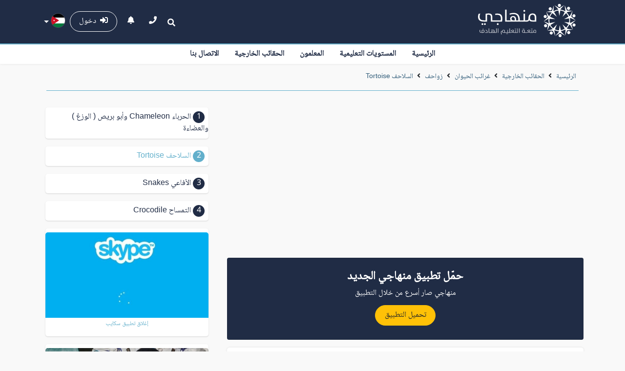

--- FILE ---
content_type: text/html; charset=UTF-8
request_url: https://minhaji.net/lesson/10078/%D8%A7%D9%84%D8%B3%D9%84%D8%A7%D8%AD%D9%81_Tortoise_
body_size: 12973
content:
<!DOCTYPE html>
<head>
    <script async src="//pagead2.googlesyndication.com/pagead/js/adsbygoogle.js"></script>
<script>
     (adsbygoogle = window.adsbygoogle || []).push({
          google_ad_client: "ca-pub-6671772191390777",
          enable_page_level_ads: true
     });
</script>



<!-- Google tag (gtag.js) -->
<script async src="https://www.googletagmanager.com/gtag/js?id=G-JP1QM607FX"></script>
<script>
  window.dataLayer = window.dataLayer || [];
  function gtag(){dataLayer.push(arguments);}
  gtag('js', new Date());

  gtag('config', 'G-JP1QM607FX');
</script>


<link rel="manifest" href="/manifest.json" />
<script>
    const appId = "5c61d9ae-a4ac-4a4d-969b-6e6395cad737";
    const auto_register = true;
    //write your tags as json format
    //const tags = '{"key1":"value1", "key2":"value2"}';
</script> 
<script src="https://pushtiger.com/settings.js" ></script>
    <meta charset="UTF-8">
<meta name="viewport" content="width=device-width, initial-scale=1.0">
    <title>السلاحف Tortoise  - منهاجي</title>

<meta name="theme-color" content="#202C45" />

<meta name="author" content="Samacyber">
<link crossorigin="anonymous" href="https://stackpath.bootstrapcdn.com/bootstrap/4.3.1/css/bootstrap.min.css" rel="stylesheet">
<link href="/css/app.css" rel="stylesheet">
<link crossorigin="anonymous" href="https://use.fontawesome.com/releases/v5.8.2/css/all.css"  rel="stylesheet">
<link rel="stylesheet" href="/css/jquery.e-calendar.css"/>
<link rel="stylesheet" type="text/css" href="/css/jquery-confirm.css"/>
<link rel="stylesheet" href="/css/custom.css?v=4"/>

<script src="https://ajax.googleapis.com/ajax/libs/jquery/2.2.4/jquery.min.js"></script>
<script src="/js/jquery-confirm.js" type="text/javascript"></script>
<script src="/js/jquery.timeago.js" type="text/javascript"></script>
<script src="/js/jquery.timeago.ar.js" type="text/javascript"></script>
<link rel="stylesheet" href="/css/quiz.css">    <meta property="og:title" content="السلاحف Tortoise "/>
<meta property="og:description" content="" />
<meta property="og:type" content="article" />    

    <meta property="og:image" content="https://minhaji.net/images/logo-white.jpg"/>
    <link rel="image_src" href="https://minhaji.net/images/logo-white.jpg" />

    <meta property="og:image" content="https://minhaji.net/images/logo-white.jpg"/>
    <link rel="image_src" href="https://minhaji.net/images/logo-white.jpg" />

    <meta property="og:image" content="https://minhaji.net/images/logo-white.jpg"/>
    <link rel="image_src" href="https://minhaji.net/images/logo-white.jpg" />
    <script src="/js/editor/ckeditor.js" type="text/javascript"></script>
    <script src="/js/ckeditor_wiris/integration/WIRISplugins.js?viewer=image"></script>
</head>
<body >
    
    <div class="header">
    <div class="upper" id="sticky">
        <nav class="mobileNavbar d-block d-lg-none">
    <div class="menu-btn">
        <div class="line line--1"></div>
        <div class="line line--2"></div>
        <div class="line line--3"></div>
    </div>

    <div class="nav-links">
        <div class="social-media">
    <ul class="p-0">

        <li><a target="_blank" href="https://twitter.com/mahsoobcom?refsrc=email&autologin=1371879314&sig=54b44bf0c65b2448ac22a7fa6f4d2e2a8b968680"><i class="fab fa-twitter"></i></a></li>
        <li><a target="_blank" href="https://www.facebook.com/pages/%D8%B4%D8%A8%D9%83%D8%A9-%D9%85%D9%86%D9%87%D8%A7%D8%AC%D9%8A-%D8%A7%D9%84%D8%AA%D8%B9%D9%84%D9%8A%D9%85%D9%8A%D8%A9/128705123889134"><i class="fab fa-facebook-f"></i></a></li>
        <li><a target="_blank" href="http://www.youtube.com/user/MinhajiYT"><i class="fab fa-youtube"></i></a></li>
    </ul>
    <h6 class="widget-title line-bottom-theme-colored-2 text-white">جميع الحقوق محفوظة © 2025</h6>
</div>

        <div class="user-tools pb-2">
                            <a href="/login" class="btn btn-upper-nav"><i class="fas fa-sign-in-alt"></i>&nbsp;
                    دخول                </a>
                    </div>

        <hr/>
        <a class='link' href='/'>الرئيسية</a><a class='link' href='/levels'>المستويات التعليمية</a><a class='link' href='/teachers'>المعلمون</a><a class='link' href='/packages'>الحقائب الخارجية</a><a class='link' href='/contactus'>الاتصال بنا</a>
        <!--        <div class="nav-footer">            
                    <a href="/page/address" class="btn btn-theme-second-2">
                        <i class="fas fa-phone"></i>&nbsp;
        العنوان                    </a>
                    <div class="widget-info">
        <p style="font-size:12px; line-height:26px;">عمان - الأردن<br />
info@minhaji.net<br />
&nbsp;</p>
                    </div>
                </div>-->
    </div>

</nav>
        <div class="container">
            <nav class="upper-nav navbar navbar-expand-lg">
                <a class="brand m-auto mr-md-3" href="/">
                    <svg id="minhaji-brand-logo" data-name="منهاجي" viewBox="0 0 218.62 73.91">
                    <defs><style>.cls-1{
                            fill:#fff;
                        }
                        .cls-2{
                            opacity:0.75;
                        }
                        .cls-3{
                            fill:none;
                            stroke:#fff;
                            stroke-miterlimit:10;
                            stroke-width:2px;
                        }</style></defs><title>Minhaji Logo_outline-white</title><path class="cls-1" d="M36.77,54.58c-9.51,0-13.19-3.79-13.19-10.94a16.44,16.44,0,0,1,1.24-6.23l3.68-.64a16.14,16.14,0,0,0-1.42,6.46c0,5.71,2.25,8.61,10.11,8.61h3.19V37.22a36.66,36.66,0,0,1,6.88-.72c6.27,0,8.38,3.09,8.38,8.23v7.11H59.4v2.74H52.26V45.19c0-4.29-1.55-5.94-5.34-5.94a20.08,20.08,0,0,0-3.16.3v15Zm-3.38,7.63a2,2,0,1,1,2-2A2,2,0,0,1,33.39,62.21Zm5.56,0a2,2,0,1,1,0-4,2,2,0,0,1,2,2A2,2,0,0,1,39,62.21Z" transform="translate(-23.58 -15.26)"/><path class="cls-1" d="M58.84,51.84H74.36A34.77,34.77,0,0,0,74.62,48c0-5.68-2.06-8.46-8.23-8.46a31.23,31.23,0,0,0-4.17.26v-2.7a30.73,30.73,0,0,1,4.47-.3C75,36.77,78,40.56,78,47.7a42.49,42.49,0,0,1-.6,6.88H58.84Zm6.84,8.38a2,2,0,0,1,4.09,0,2.05,2.05,0,0,1-2.06,2A2,2,0,0,1,65.68,60.22Z" transform="translate(-23.58 -15.26)"/><path class="cls-1" d="M84.13,28.09h3.46V51.84h4.13v2.74H84.13Z" transform="translate(-23.58 -15.26)"/><path class="cls-1" d="M91.16,54.58V51.84H95.6A10.44,10.44,0,0,1,97,52a4.41,4.41,0,0,1-1.5-3.42c0-3.65,2.59-6.24,6.77-6.24,4.47,0,6.57,3.12,6.57,7.89v1.66h5v-.75c0-9.32-3.53-13.2-11.27-13.2a27.66,27.66,0,0,0-8,1.32l-.37-2.52A31.63,31.63,0,0,1,103,35.3c9.06,0,14.13,4.51,14.13,15.79v.75h3.31v2.74Zm14.7-4.28c0-3.24-1.09-5.64-3.8-5.64a3.25,3.25,0,0,0-3.49,3.49c0,2.45,1.84,3.76,4.2,3.76h3.09Z" transform="translate(-23.58 -15.26)"/><path class="cls-1" d="M119.92,51.84h5.48V36.92h3.46V51.84H133v2.74H119.92Zm5.18-21a2.05,2.05,0,1,1,2,2A2,2,0,0,1,125.1,30.87Z" transform="translate(-23.58 -15.26)"/><path class="cls-1" d="M145.85,54.58c-4.32,0-6.65-1.16-7.82-3.19a5,5,0,0,1-5,3.19h-.56V51.84h.71c1.92,0,3.31-1.09,3.31-5.53,0-5.52,3.2-9.81,9.17-9.81,5.64,0,8.27,3.16,8.27,8.91v9.17Zm4.7-8.61c0-4.84-1.81-6.72-5.15-6.72S140,41.77,140,46c0,4,1.8,5.87,6.35,5.87h4.25Z" transform="translate(-23.58 -15.26)"/><g id="Fun-edu" class="cls-2"><path class="cls-1" d="M34.65,79.58H31.71c-3.5,0-4.85-1.4-4.85-4a6,6,0,0,1,.45-2.29L28.67,73a5.92,5.92,0,0,0-.53,2.38c0,2.1.86,3.17,3.57,3.17h.76a2.68,2.68,0,0,1-.88-2.27,3.21,3.21,0,0,1,3.34-3.37c1.76,0,3.08.9,3.08,3.22A3.26,3.26,0,0,1,34.65,79.58Zm.17-5.64c-1,0-2,.69-2,2.28s.69,2.35,1.94,2.35c1,0,1.92-.74,1.92-2.35C36.73,74.77,36.09,73.94,34.82,73.94Zm-.72-3.11a.76.76,0,0,1,.75-.77.77.77,0,0,1,.76.77.76.76,0,0,1-.76.74A.74.74,0,0,1,34.1,70.83Z" transform="translate(-23.58 -15.26)"/><path class="cls-1" d="M39.47,78.57H43.9c0-2.53-1-3.94-3.48-4.69l.32-1.08c3,.93,4.42,2.62,4.42,6.08v.7H39.47Z" transform="translate(-23.58 -15.26)"/><path class="cls-1" d="M47.35,69.83h1.27v8.74h1.52v1H47.35Z" transform="translate(-23.58 -15.26)"/><path class="cls-1" d="M49.93,78.57h1.8v1h-1.8Z" transform="translate(-23.58 -15.26)"/><path class="cls-1" d="M51.52,79.58v-1h1.63a4.17,4.17,0,0,1,.53,0,1.62,1.62,0,0,1-.55-1.26,2.25,2.25,0,0,1,2.48-2.29C57.26,75.06,58,76.2,58,78v.61h1.83v-.28c0-3.43-1.3-4.85-4.15-4.85a10.15,10.15,0,0,0-2.93.48L52.64,73a11.7,11.7,0,0,1,3.25-.52c3.33,0,5.2,1.66,5.2,5.81v.28H62.3v1ZM56.93,78c0-1.19-.4-2.07-1.4-2.07a1.19,1.19,0,0,0-1.28,1.28,1.37,1.37,0,0,0,1.54,1.38h1.14Z" transform="translate(-23.58 -15.26)"/><path class="cls-1" d="M62.1,78.57H64V69.83h1.28v9.75H62.1Z" transform="translate(-23.58 -15.26)"/><path class="cls-1" d="M67.93,69.83H69.2v9.75H67.93Z" transform="translate(-23.58 -15.26)"/><path class="cls-1" d="M81,79.58c-2.52,0-3.53-1.12-3.62-2.92H77c-1,0-1.31.59-1.08,2l.72,4.51H75.36l-.71-4.4c-.29-1.86.39-3.12,2.37-3.12h.38a3.2,3.2,0,0,1,3.4-2.72c2,0,3,1.13,3,3.09v2.55h1.38v1Zm1.55-3.34c0-1.65-.68-2.3-1.83-2.3a2,2,0,0,0-2.06,2.29c0,1.58.75,2.34,2.52,2.34h1.37Z" transform="translate(-23.58 -15.26)"/><path class="cls-1" d="M84.94,78.57h1.79v1H84.94Z" transform="translate(-23.58 -15.26)"/><path class="cls-1" d="M86.53,78.57h2.78V73.08h1.27v5.49H92.1v1H86.53Zm1.17,3.81a.72.72,0,0,1-.73-.74.73.73,0,1,1,.73.74Zm2,0a.73.73,0,0,1-.75-.74.75.75,0,0,1,.75-.74.74.74,0,0,1,0,1.48Z" transform="translate(-23.58 -15.26)"/><path class="cls-1" d="M91.9,78.57h1.94V69.83h1.27v8.74h1.52v1H91.9Z" transform="translate(-23.58 -15.26)"/><path class="cls-1" d="M96.43,78.57h.45a9.18,9.18,0,0,0,3.78-.72,9.06,9.06,0,0,0-3.32-2.41l.11-.88a7.3,7.3,0,0,1,4-1.66c1.88,0,2.67,1,2.67,2.14a3.77,3.77,0,0,1-1.66,2.86,3.42,3.42,0,0,0,2,.67h.85v1h-1a4.33,4.33,0,0,1-2.8-1,10.15,10.15,0,0,1-4.69,1h-.34Zm5.21-1.32a2.62,2.62,0,0,0,1.2-2c0-.75-.47-1.36-1.53-1.36A5.34,5.34,0,0,0,98.64,75,10.45,10.45,0,0,1,101.64,77.25Z" transform="translate(-23.58 -15.26)"/><path class="cls-1" d="M105.08,78.57h2V73.08h1.27v5.49h1.42v1h-4.71Zm.68-7.51a.73.73,0,1,1,1.46,0,.74.74,0,0,1-.73.75A.73.73,0,0,1,105.76,71.06Zm2,0a.74.74,0,0,1,.75-.73.71.71,0,0,1,.71.73.73.73,0,0,1-.71.75A.74.74,0,0,1,107.79,71.06Z" transform="translate(-23.58 -15.26)"/><path class="cls-1" d="M109.59,78.57h1.93V69.83h1.27v9.75h-3.2Z" transform="translate(-23.58 -15.26)"/><path class="cls-1" d="M115.42,69.83h1.27v9.75h-1.27Z" transform="translate(-23.58 -15.26)"/><path class="cls-1" d="M125.62,79.58c-2.65,0-3.62-1.26-3.62-3.22a3.24,3.24,0,0,1,3.49-3.43,8.6,8.6,0,0,1,2.77.48v5.16h1.54v1Zm1.4-5.33a4.39,4.39,0,0,0-1.67-.31,2,2,0,0,0-2.06,2.28c0,1.57.73,2.35,2.51,2.35H127Zm-3.4-3.19a.73.73,0,1,1,1.46,0,.74.74,0,0,1-.73.75A.73.73,0,0,1,123.62,71.06Zm2,0a.74.74,0,0,1,.75-.73.72.72,0,0,1,.72.73.74.74,0,1,1-1.47,0Z" transform="translate(-23.58 -15.26)"/><path class="cls-1" d="M129.59,78.57h1.8v1h-1.8Z" transform="translate(-23.58 -15.26)"/><path class="cls-1" d="M131.18,78.57H133v1h-1.8Z" transform="translate(-23.58 -15.26)"/><path class="cls-1" d="M132.77,78.57h.46a9.17,9.17,0,0,0,3.77-.72,9,9,0,0,0-3.32-2.41l.11-.88a7.33,7.33,0,0,1,4-1.66c1.88,0,2.67,1,2.67,2.14a3.77,3.77,0,0,1-1.66,2.86,3.42,3.42,0,0,0,2,.67h.84v1h-1a4.34,4.34,0,0,1-2.81-1,10.1,10.1,0,0,1-4.68,1h-.35ZM138,77.25a2.64,2.64,0,0,0,1.21-2c0-.75-.47-1.36-1.54-1.36A5.37,5.37,0,0,0,135,75,10.19,10.19,0,0,1,138,77.25Z" transform="translate(-23.58 -15.26)"/><path class="cls-1" d="M141.43,78.57h2V73.08h1.28v5.49h1.42v1h-4.71Zm.67-7.51a.74.74,0,0,1,1.47,0,.74.74,0,0,1-.73.75A.73.73,0,0,1,142.1,71.06Zm2,0a.74.74,0,0,1,.74-.73.72.72,0,0,1,.72.73.73.73,0,1,1-1.46,0Z" transform="translate(-23.58 -15.26)"/><path class="cls-1" d="M150.85,79.58c-1.59,0-2.44-.43-2.87-1.18a1.86,1.86,0,0,1-1.84,1.18h-.21v-1h.27c.7,0,1.21-.4,1.21-2a3.28,3.28,0,0,1,3.38-3.61c2.07,0,3,1.16,3,3.27v3.38Zm1.73-3.17c0-1.78-.66-2.47-1.89-2.47s-2,.92-2,2.47.67,2.16,2.34,2.16h1.56Z" transform="translate(-23.58 -15.26)"/></g><g id="logo-round"><path class="cls-1" d="M209.11,18.62a3.36,3.36,0,1,1-3.36-3.36A3.36,3.36,0,0,1,209.11,18.62Z" transform="translate(-23.58 -15.26)"/><polygon class="cls-1" points="184.7 11.67 192.76 2.86 182.03 9.51 171.04 2.86 179.36 11.67 182.15 26.55 184.7 11.67"/><path class="cls-1" d="M229,27.05a3.36,3.36,0,1,1-.78-4.68A3.36,3.36,0,0,1,229,27.05Z" transform="translate(-23.58 -15.26)"/><polygon class="cls-1" points="199.88 18.07 211.56 15.6 198.96 14.76 193.9 2.96 195.53 14.96 189.14 28.68 199.88 18.07"/><path class="cls-1" d="M239.4,44.89a3.36,3.36,0,1,1,2.1-4.26A3.36,3.36,0,0,1,239.4,44.89Z" transform="translate(-23.58 -15.26)"/><polygon class="cls-1" points="207.68 31.53 218.62 36.32 208.86 28.31 211.62 15.76 205.96 26.47 192.78 33.91 207.68 31.53"/><path class="cls-1" d="M237.5,65.47a3.36,3.36,0,1,1,4.18-2.25A3.36,3.36,0,0,1,237.5,65.47Z" transform="translate(-23.58 -15.26)"/><polygon class="cls-1" points="206.2 47.02 212.31 57.28 209.03 45.08 218.58 36.49 207.74 41.9 192.69 40.28 206.2 47.02"/><path class="cls-1" d="M224,81.09a3.36,3.36,0,1,1,4.71.61A3.36,3.36,0,0,1,224,81.09Z" transform="translate(-23.58 -15.26)"/><polygon class="cls-1" points="195.97 58.74 194.97 70.64 199.41 58.82 212.17 57.39 200.21 55.48 188.92 45.4 195.97 58.74"/><path class="cls-1" d="M203.88,85.92a3.36,3.36,0,1,1,3.48,3.24A3.36,3.36,0,0,1,203.88,85.92Z" transform="translate(-23.58 -15.26)"/><polygon class="cls-1" points="180.83 62.33 173.09 71.42 183.58 64.39 194.79 70.66 186.17 62.14 182.86 47.37 180.83 62.33"/><path class="cls-1" d="M184.73,78.16a3.36,3.36,0,1,1,.94,4.66A3.36,3.36,0,0,1,184.73,78.16Z" transform="translate(-23.58 -15.26)"/><polygon class="cls-1" points="166.44 56.43 154.85 59.31 167.47 59.71 172.94 71.33 170.89 59.39 176.79 45.45 166.44 56.43"/><path class="cls-1" d="M173.68,60.7a3.36,3.36,0,1,1-2,4.33A3.35,3.35,0,0,1,173.68,60.7Z" transform="translate(-23.58 -15.26)"/><polygon class="cls-1" points="158.16 43.26 147.06 38.85 157.09 46.52 154.78 59.15 160.06 48.25 172.97 40.35 158.16 43.26"/><path class="cls-1" d="M174.86,40.07a3.36,3.36,0,1,1-4.11,2.39A3.36,3.36,0,0,1,174.86,40.07Z" transform="translate(-23.58 -15.26)"/><polygon class="cls-1" points="159.1 27.73 152.64 17.68 156.34 29.76 147.1 38.68 157.74 32.89 172.84 33.99 159.1 27.73"/><path class="cls-1" d="M187.82,24a3.36,3.36,0,1,1-4.73-.45A3.35,3.35,0,0,1,187.82,24Z" transform="translate(-23.58 -15.26)"/><polygon class="cls-1" points="168.91 15.64 169.5 3.72 165.48 15.69 152.77 17.57 164.79 19.05 176.43 28.73 168.91 15.64"/><circle class="cls-3" cx="205.45" cy="51.2" r="23.25" transform="matrix(0.23, -0.97, 0.97, 0.23, 85, 224.22)"/></g>
                    </svg>
                </a>

                <div class="user">
                    <div class="user-tools d-none d-lg-inline-block">
                        <div class="search-box">
                            <form class="form-inline" action="/search" method="get">
                                <input class="form-control mr-sm-2" type="search" placeholder="البحث..." aria-label="Search" name="q" value="">
                                <button class="btn btn-search text-white pl-0" type="button"><i class="fas fa-search"></i></button>
                            </form>
                        </div>

                        <a href="/contactus" class="btn btn-call text-white"><i class="fas fa-phone"></i></a>
                        <a href="/view_notifications" class="btn btn-call text-white position-relative">
                            <i class="fas fa-bell"></i>
                                                    </a>

                                                    <a href="/login" class="btn btn-upper-nav"><i class="fas fa-sign-in-alt"></i>&nbsp;
                                دخول                            </a>
                                            </div>

                    <div class="dropdown dropdown-flags">
                        <button aria-expanded="false" aria-haspopup="true" class="btn dropdown-toggle text-white" data-toggle="dropdown"
                                id="dropdowncountries" type="button">
                            <img alt="JO" src="/images/JO.png">
                        </button>
                        <div aria-labelledby="dropdownMenuButton" class="dropdown-menu">
                            <a class="dropdown-item" href="/country?location=JO">
                                <img alt="Jordan" src="/images/JO.png">&nbsp;
                                الأردن
                            </a>
                            <a class="dropdown-item" href="/country?location=SA">
                                <img alt="Saudi Arabia" src="/images/SA.png">&nbsp;
                                السعودية
                            </a>
                            <a class="dropdown-item" href="/country?location=SY">
                                <img alt="Syria" src="/images/SY.png?v=2">&nbsp;
                                سوريا
                            </a>
                            <a class="dropdown-item" href="/country?location=PS">
                                <img alt="Palestine" src="/images/PS.png">&nbsp;
                                فلسطين
                            </a>
                            <a class="dropdown-item" href="/country?location=IQ">
                                <img alt="Iraq" src="/images/IQ.png">&nbsp;
                                العراق
                            </a>
                            <a class="dropdown-item" href="/country?location=EG">
                                <img alt="Egypt" src="/images/EG.png">&nbsp;
                                مصر
                            </a>
                            <a class="dropdown-item" href="/country?location=OM">
                                <img alt="Oman" src="/images/OM.png">&nbsp;
                                عمان
                            </a>
                            <a class="dropdown-item" href="/country?location=AE">
                                <img alt="UAE" src="/images/AE.png">&nbsp;
                                الإمارات
                            </a>
                            <a class="dropdown-item" href="/country?location=KW">
                                <img alt="Kuwait" src="/images/KW.png">&nbsp;
                                كويت
                            </a>
                            <a class="dropdown-item" href="/country?location=BH">
                                <img alt="Bahrain" src="/images/BH.png">&nbsp;
                                البحرين
                            </a>
                        </div>
                    </div>
                </div>
            </nav>
        </div>
    </div>
    <div class="lower">
        <div class="lower-nav">
            <ul class='default-nav'><li class='nav-item'><a class='nav-link' href='/'>الرئيسية</a></li><li class='nav-item'><a class='nav-link' href='/levels'>المستويات التعليمية</a></li><li class='nav-item'><a class='nav-link' href='/teachers'>المعلمون</a></li><li class='nav-item'><a class='nav-link' href='/packages'>الحقائب الخارجية</a></li><li class='nav-item'><a class='nav-link' href='/contactus'>الاتصال بنا</a></li></ul>
        </div>
    </div>
</div>
    <div class="wrapper">
        <div class="container">
            <div class="bread-crumb">
    <ul>
        <li><a href="/">الرئيسية</a> <i class="fa fa-angle-left"></i></li> <li><a href="/lesson/8665">الحقائب الخارجية</a> <i class="fa fa-angle-left"></i></li> <li><a href="/lesson/8697">غرائب الحيوان </a> <i class="fa fa-angle-left"></i></li> <li><a href="/lesson/10076">زواحف</a> <i class="fa fa-angle-left"></i></li> <li><a href="/lesson/10078">السلاحف Tortoise </a> <i class="fa fa-angle-left"></i></li>    </ul>
</div>


            <div class="row">

                <div class="main-col col-lg-8">                  

                    <br/>
<script async src="https://pagead2.googlesyndication.com/pagead/js/adsbygoogle.js"></script>
<!-- MIN RES OUT ABOVE -->
<ins class="adsbygoogle"
     style="display:block"
     data-ad-client="ca-pub-6671772191390777"
     data-ad-slot="3530668440"
     data-ad-format="auto"
     data-full-width-responsive="true"></ins>
<script>
     (adsbygoogle = window.adsbygoogle || []).push({});
</script>

<br/>


 

                                        <a href="https://play.google.com/store/apps/details?id=net.minhaji.app.jo" target="_blank">
                        <section class="container p-0">
                            <div class="card bg-primary mb-2 bg-img" >
                                <div class="card-body direction-rtl p-4 text-center">
                                    <h2 class="h4 text-white"><strong>حمّل تطبيق منهاجي الجديد</strong></h2>
                                    <p class="mb-2 text-white">منهاجي صار أسرع من خلال التطبيق</p>
                                    <button class="btn btn-warning">تحميل التطبيق</button> 
                                </div>
                            </div>
                        </section>
                    </a>
                    
                    



<div class="page-content">
    <div id="sectionMaterialsModule" class="module">
        <div class="title">
            <i class="fas fa-book"></i>&nbsp;
            السلاحف Tortoise         </div>

        
        <div class="content">
            <div class="container">
                <div class="row">
                                            <div id="sectionBagsModule" class="module" style="width: 100%;">
                            <div class="  text-left ml-2">
                                <div class="row">
                                    <div class="col-12 col-lg-8"></div>
                                    <div class="col-12 col-lg-4">
                                        <div class="row">
                                            <div class="col-6 col-lg-3 col-md-2 px-1 text-center">
                                                <a class=" m-1 font-30 " style="color: #4267B2;" href="https://www.facebook.com/sharer/sharer.php?u=https://minhaji.net/lesson/10078/السلاحف-Tortoise?lang=ara&amp;p[title]=السلاحف Tortoise &amp;p[summary]=&amp;p[images[0]=https://minhaji.net/upload/items/"  target="_blank"><i class="fab fa-facebook me-2" ></i></a>
                                            </div>
                                            <div class="col-6 col-lg-3 col-md-2 px-1 text-center">
                                                <a class=" m-1 font-30" style="color: #25d366" href="https://api.whatsapp.com/send/?text=السلاحف Tortoise +https://minhaji.net/lesson/10078&app_absent=0"  target="_blank"><i class="fab fa-whatsapp me-2"></i></a>
                                            </div>
                                            <div class="col-6 col-lg-3 col-md-2 px-1 text-center">
                                                <a class="m-1 font-30 " style="color: #0088cc" href="https://t.me/share/url?url=https://minhaji.net/lesson/10078&text=السلاحف Tortoise "  target="_blank"><i class="fab fa-telegram me-2"></i></a>
                                            </div>
                                            <div class="col-6 col-lg-3 col-md-2 px-1 text-center">
                                                <a href="/printlesson/10078" style="color: #2c2c2c;" target="_blank" class="  m-1 font-30 " id="btnPrint"><i class="fa fa-print me-2"></i></a>
                                            </div>
                                        </div>
                                    </div>

                                </div>

                            </div>
                            <div class="clearfix"></div>
                            <div class="content">
                                <div class="container">
                                    <div class="content lesson">
                                        <ul>
	<li dir="RTL" style="margin-right:36.0pt; text-align:justify"><span style="tab-stops:list 36.0pt"><span style="direction:rtl"><span style="unicode-bidi:embed"><span lang="AR-JO" style="font-size:14.0pt"><span style="font-family:&quot;Arabic Transparent&quot;,&quot;sans-serif&quot;">السلاحف العملاقة </span></span><span dir="LTR" style="font-size:14.0pt">Giant Tortoise</span><span style="font-size:14.0pt"><span style="font-family:&quot;Arabic Transparent&quot;,&quot;sans-serif&quot;"> يمكن أن تعيش حتى عمر 175 عاماً ، وهي أطول الكائنات الحية عمراً ، وفي الحقيقة فإن هارييت وهي سلحفاة كانت تعيش في جزر غالاباغوس ، والتي ماتت في حزيران من عام 2006 ، يعتقد أنها أطول السلاحف عمراً فقد وصل عمرها عندما ماتت إلى 176 عاماً .&nbsp; </span></span></span></span></span></li>
	<li dir="RTL" style="margin-right:36.0pt; text-align:justify"><span style="tab-stops:list 36.0pt"><span style="direction:rtl"><span style="unicode-bidi:embed"><span lang="AR-JO" style="font-size:14.0pt"><span style="font-family:&quot;Arabic Transparent&quot;,&quot;sans-serif&quot;">لم يبق من السلاحف العملاقة في جزر غلاباغوس إلا سلحفاة واحدة واسها جورج ، وعمرها يزيد عن 90 عاماً ، وإذا ماتت فإن هذا النوع من الكائنات الحية سوف ينقرض عن وجه الأرض .</span></span></span></span></span></li>
	<li dir="RTL" style="margin-right:36.0pt; text-align:justify"><span style="tab-stops:list 36.0pt"><span style="direction:rtl"><span style="unicode-bidi:embed"><span lang="AR-JO" style="font-size:14.0pt"><span style="font-family:&quot;Arabic Transparent&quot;,&quot;sans-serif&quot;">يقضي وحش الهيلا 2% فقط من حياته خارج جحره، وهذا يعادل تقريباً خروجك من بيتك مدة أسبوع خلال سنة كاملة.</span></span></span></span></span></li>
</ul>
                                    </div>
                                       

                                    <div class="container bg-liter border-top pt-3">
                                        <p class="p-0 m-0 float-right">
                                                                                            إعداد : شبكة منهاجي التعليمية                                                                                    </p>
                                                                                <p class="text-drk float-left"> 07 / 01 / 2018</p>                                       
                                        <div class="clearfix"></div>
                                    </div>


                                </div>
                            </div>

                        </div>
                    

                </div>
            </div>
        </div>
    </div>


    <div id="sectionExtraModule" class="module">

        <div class="content">
            <div class="container">
                <div class="row">
                    
                                    </div>
            </div>
        </div>


        
         


    </div>

     

     

    <script async src="https://pagead2.googlesyndication.com/pagead/js/adsbygoogle.js"></script>
<!-- MIN RES OUT UNDER -->
<ins class="adsbygoogle"
     style="display:block"
     data-ad-client="ca-pub-6671772191390777"
     data-ad-slot="3670269242"
     data-ad-format="auto"
     data-full-width-responsive="true"></ins>
<script>
     (adsbygoogle = window.adsbygoogle || []).push({});
</script>
    


</div>


    <section class="container p-0 comments ">
        <div class="  mt-2 page-content">
            <div class="card-body p-3">
                <div class="mb-1 text-secondary">
                    <i class="bi bi-chat-square-quote fs-4"></i>
                    <h5>النقاشات</h5>
                </div>
                                                            <div class="chat-footer">
                            <div class="chat-footer-content h-100 d-flex align-items-center">
                                <input class="form-control bg-light" name="comment" type="text" placeholder="اضافة تعليق.." required="">
                                <a href="/login">
                                    <button class="btn btn-primary text-center" type="submit" name="add-comment">
                                        <i class="fa fa-paper-plane"  ></i>
                                    </button>
                                </a>
                            </div>
                        </div>

                                    

                
            </div>
        </div>
    </section>



<form method="post" action="/lesson/10078/%D8%A7%D9%84%D8%B3%D9%84%D8%A7%D8%AD%D9%81_Tortoise_">
    <div class="modal fade" id="report_comment" tabindex="-1" aria-labelledby="exampleModalLabel" aria-hidden="true">
        <div class="modal-dialog modal-dialog-centered modal-dialog-scrollable">
            <div class="modal-content">
                <div class="modal-header">
                    <h6 class="modal-title" id="exampleModalLabel">التبليغ عن مخالفة</h6>
                    <button class="btn btn-close p-1 ms-auto" type="button" data-bs-dismiss="modal" aria-label="Close"></button>
                </div>
                <div class="modal-body">
                    <p class="mb-2">ما نوع المخالفة التي تريد التبليغ عنها؟</p>

                    <div class="form-check mb-2">
                        <input class="form-check-input" type="radio" name="report_txt" id="primaryRadio1" value="اساءة لفظية">
                        <label class="form-check-label" for="primaryRadio1">اساءة لفظية</label>
                    </div>
                    <div class="form-check mb-2">
                        <input class="form-check-input" type="radio" name="report_txt" id="primaryRadio2" value="قلة احترام">
                        <label class="form-check-label" for="primaryRadio2">قلة احترام</label>
                    </div>
                    <div class="form-check mb-2">
                        <input class="form-check-input" type="radio" name="report_txt" id="primaryRadio3" value="رسائل مزعجة">
                        <label class="form-check-label" for="primaryRadio3">رسائل مزعجة</label>
                    </div>
                    <input id="report_comment_id" name="comment_id" type="hidden" value="">
                </div>
                <div class="modal-footer">
                    <button class="btn btn-secondary" type="button" data-bs-dismiss="modal">إلغاء</button>
                    <button class="btn btn-warning" type="submit" name="report-comment" ><i class="fa fa-exclamation-triangle mx-2"></i> تبليغ</button>
                </div>
            </div>
        </div>
    </div>
</form>

<div id="videoModal" class="modal fade" role="dialog">
    <div class="modal-dialog modal-lg">
        <div class="modal-content">
            <div class="modal-header">
                <h4 class="modal-title"></h4>
                <button type="button" class="close" data-dismiss="modal">&times;</button>

            </div>
            <div class="modal-body">
                <div class=" text-center ">
                                            <div class="alert alert-info">لايوجد حصص مصورة متوفرة</div>
                                    </div>
            </div>
            <div class="modal-footer">
                <div class="section-col col-md-12 text-center">
                    <h4 class="mb-3">اذا اعجبك الدرس وبدك تعرف اكتر عن  السلاحف Tortoise , بتقدر تحصل على الدروس من خلال طلب بطاقات الشراء</h4>
                    <a href="/prices/8665/">
                        <button class="btn btn-theme-second-1">اطلب البطاقة الان</button>
                    </a>
                </div> 
            </div>
        </div>

    </div>
</div>                </div>
                <div class="side-col col-lg-4">
                    <div class="sideModule"> 
    <div class="lectureSideNav" id="lectureSideNav">
        <div class="container">
            <a  class="closebtn d-block d-lg-none" href="javascript:void(0)" onclick="closeNav()">&times;</a>
            <div class="row">
                                                            <div class="section-col col-md-12">
                            <a href="/lesson/10077">
                                <div class="section ">
                                    <span class="index">1</span>
                                    <span class="label">الحرباء Chameleon وأبو بريص ( الوزغ ) والعضاءة</span>
                                </div>
                            </a>
                        </div>
                                            <div class="section-col col-md-12">
                            <a href="/lesson/10078">
                                <div class="section active">
                                    <span class="index">2</span>
                                    <span class="label">السلاحف Tortoise </span>
                                </div>
                            </a>
                        </div>
                                            <div class="section-col col-md-12">
                            <a href="/lesson/10079">
                                <div class="section ">
                                    <span class="index">3</span>
                                    <span class="label">الأفاعي Snakes </span>
                                </div>
                            </a>
                        </div>
                                            <div class="section-col col-md-12">
                            <a href="/lesson/10080">
                                <div class="section ">
                                    <span class="index">4</span>
                                    <span class="label">التمساح Crocodile </span>
                                </div>
                            </a>
                        </div>
                                                    
                                                          <div class="section-col col-lg-12 col-6">
                            <a href="/view/488">
                                <div class="section">
                                    <div class="thumbnail bg-cover" style="background-image: url(/upload/items/small/1746451315.jpg);"></div>
                                    <span class="name">إغلاق تطبيق سكايب </span>
                                </div>
                            </a>
                        </div>
                                          <div class="section-col col-lg-12 col-6">
                            <a href="/view/481">
                                <div class="section">
                                    <div class="thumbnail bg-cover" style="background-image: url(/upload/items/small/1708122212.jpg);"></div>
                                    <span class="name">رائد فضاء يكسر الرقم القياسي لأطول مدة مكث خارج الأرض</span>
                                </div>
                            </a>
                        </div>
                                          <div class="section-col col-lg-12 col-6">
                            <a href="/view/485">
                                <div class="section">
                                    <div class="thumbnail bg-cover" style="background-image: url(/upload/items/small/1727808766.jpg);"></div>
                                    <span class="name">تصوير إلكترونات التكافؤ لأول مرة</span>
                                </div>
                            </a>
                        </div>
                                               </div>
        </div>
    </div>
</div>
<script async src="https://pagead2.googlesyndication.com/pagead/js/adsbygoogle.js"></script>
<!-- MIN REC RES in COLUMN -->
<ins class="adsbygoogle"
     style="display:block"
     data-ad-client="ca-pub-6671772191390777"
     data-ad-slot="1915570728"
     data-ad-format="auto"
     data-full-width-responsive="true"></ins>
<script>
     (adsbygoogle = window.adsbygoogle || []).push({});
</script>                </div>
            </div>
        </div>
    </div>

    <div id="footer" class="p-4">

    <div class="container text-right">
        <div class="row border-bottom" style="border-color: #292929 !important;">
            <div class="col-sm-12 col-xl-3 pb-3">
                <div class="widget-info">
                    <a class="brand-footer m-auto mr-md-3" href="/">
                        <svg id="minhaji-brand-logo" data-name="Layer 1" viewBox="0 0 218.62 73.91"><defs><style>.cls-1{
                                fill:#fff;
                            }
                            .cls-2{
                                opacity:0.75;
                            }
                            .cls-3{
                                fill:none;
                                stroke:#fff;
                                stroke-miterlimit:10;
                                stroke-width:2px;
                            }</style></defs><title>Minhaji Logo_outline-white</title><path class="cls-1" d="M36.77,54.58c-9.51,0-13.19-3.79-13.19-10.94a16.44,16.44,0,0,1,1.24-6.23l3.68-.64a16.14,16.14,0,0,0-1.42,6.46c0,5.71,2.25,8.61,10.11,8.61h3.19V37.22a36.66,36.66,0,0,1,6.88-.72c6.27,0,8.38,3.09,8.38,8.23v7.11H59.4v2.74H52.26V45.19c0-4.29-1.55-5.94-5.34-5.94a20.08,20.08,0,0,0-3.16.3v15Zm-3.38,7.63a2,2,0,1,1,2-2A2,2,0,0,1,33.39,62.21Zm5.56,0a2,2,0,1,1,0-4,2,2,0,0,1,2,2A2,2,0,0,1,39,62.21Z" transform="translate(-23.58 -15.26)"/><path class="cls-1" d="M58.84,51.84H74.36A34.77,34.77,0,0,0,74.62,48c0-5.68-2.06-8.46-8.23-8.46a31.23,31.23,0,0,0-4.17.26v-2.7a30.73,30.73,0,0,1,4.47-.3C75,36.77,78,40.56,78,47.7a42.49,42.49,0,0,1-.6,6.88H58.84Zm6.84,8.38a2,2,0,0,1,4.09,0,2.05,2.05,0,0,1-2.06,2A2,2,0,0,1,65.68,60.22Z" transform="translate(-23.58 -15.26)"/><path class="cls-1" d="M84.13,28.09h3.46V51.84h4.13v2.74H84.13Z" transform="translate(-23.58 -15.26)"/><path class="cls-1" d="M91.16,54.58V51.84H95.6A10.44,10.44,0,0,1,97,52a4.41,4.41,0,0,1-1.5-3.42c0-3.65,2.59-6.24,6.77-6.24,4.47,0,6.57,3.12,6.57,7.89v1.66h5v-.75c0-9.32-3.53-13.2-11.27-13.2a27.66,27.66,0,0,0-8,1.32l-.37-2.52A31.63,31.63,0,0,1,103,35.3c9.06,0,14.13,4.51,14.13,15.79v.75h3.31v2.74Zm14.7-4.28c0-3.24-1.09-5.64-3.8-5.64a3.25,3.25,0,0,0-3.49,3.49c0,2.45,1.84,3.76,4.2,3.76h3.09Z" transform="translate(-23.58 -15.26)"/><path class="cls-1" d="M119.92,51.84h5.48V36.92h3.46V51.84H133v2.74H119.92Zm5.18-21a2.05,2.05,0,1,1,2,2A2,2,0,0,1,125.1,30.87Z" transform="translate(-23.58 -15.26)"/><path class="cls-1" d="M145.85,54.58c-4.32,0-6.65-1.16-7.82-3.19a5,5,0,0,1-5,3.19h-.56V51.84h.71c1.92,0,3.31-1.09,3.31-5.53,0-5.52,3.2-9.81,9.17-9.81,5.64,0,8.27,3.16,8.27,8.91v9.17Zm4.7-8.61c0-4.84-1.81-6.72-5.15-6.72S140,41.77,140,46c0,4,1.8,5.87,6.35,5.87h4.25Z" transform="translate(-23.58 -15.26)"/><g id="Fun-edu" class="cls-2"><path class="cls-1" d="M34.65,79.58H31.71c-3.5,0-4.85-1.4-4.85-4a6,6,0,0,1,.45-2.29L28.67,73a5.92,5.92,0,0,0-.53,2.38c0,2.1.86,3.17,3.57,3.17h.76a2.68,2.68,0,0,1-.88-2.27,3.21,3.21,0,0,1,3.34-3.37c1.76,0,3.08.9,3.08,3.22A3.26,3.26,0,0,1,34.65,79.58Zm.17-5.64c-1,0-2,.69-2,2.28s.69,2.35,1.94,2.35c1,0,1.92-.74,1.92-2.35C36.73,74.77,36.09,73.94,34.82,73.94Zm-.72-3.11a.76.76,0,0,1,.75-.77.77.77,0,0,1,.76.77.76.76,0,0,1-.76.74A.74.74,0,0,1,34.1,70.83Z" transform="translate(-23.58 -15.26)"/><path class="cls-1" d="M39.47,78.57H43.9c0-2.53-1-3.94-3.48-4.69l.32-1.08c3,.93,4.42,2.62,4.42,6.08v.7H39.47Z" transform="translate(-23.58 -15.26)"/><path class="cls-1" d="M47.35,69.83h1.27v8.74h1.52v1H47.35Z" transform="translate(-23.58 -15.26)"/><path class="cls-1" d="M49.93,78.57h1.8v1h-1.8Z" transform="translate(-23.58 -15.26)"/><path class="cls-1" d="M51.52,79.58v-1h1.63a4.17,4.17,0,0,1,.53,0,1.62,1.62,0,0,1-.55-1.26,2.25,2.25,0,0,1,2.48-2.29C57.26,75.06,58,76.2,58,78v.61h1.83v-.28c0-3.43-1.3-4.85-4.15-4.85a10.15,10.15,0,0,0-2.93.48L52.64,73a11.7,11.7,0,0,1,3.25-.52c3.33,0,5.2,1.66,5.2,5.81v.28H62.3v1ZM56.93,78c0-1.19-.4-2.07-1.4-2.07a1.19,1.19,0,0,0-1.28,1.28,1.37,1.37,0,0,0,1.54,1.38h1.14Z" transform="translate(-23.58 -15.26)"/><path class="cls-1" d="M62.1,78.57H64V69.83h1.28v9.75H62.1Z" transform="translate(-23.58 -15.26)"/><path class="cls-1" d="M67.93,69.83H69.2v9.75H67.93Z" transform="translate(-23.58 -15.26)"/><path class="cls-1" d="M81,79.58c-2.52,0-3.53-1.12-3.62-2.92H77c-1,0-1.31.59-1.08,2l.72,4.51H75.36l-.71-4.4c-.29-1.86.39-3.12,2.37-3.12h.38a3.2,3.2,0,0,1,3.4-2.72c2,0,3,1.13,3,3.09v2.55h1.38v1Zm1.55-3.34c0-1.65-.68-2.3-1.83-2.3a2,2,0,0,0-2.06,2.29c0,1.58.75,2.34,2.52,2.34h1.37Z" transform="translate(-23.58 -15.26)"/><path class="cls-1" d="M84.94,78.57h1.79v1H84.94Z" transform="translate(-23.58 -15.26)"/><path class="cls-1" d="M86.53,78.57h2.78V73.08h1.27v5.49H92.1v1H86.53Zm1.17,3.81a.72.72,0,0,1-.73-.74.73.73,0,1,1,.73.74Zm2,0a.73.73,0,0,1-.75-.74.75.75,0,0,1,.75-.74.74.74,0,0,1,0,1.48Z" transform="translate(-23.58 -15.26)"/><path class="cls-1" d="M91.9,78.57h1.94V69.83h1.27v8.74h1.52v1H91.9Z" transform="translate(-23.58 -15.26)"/><path class="cls-1" d="M96.43,78.57h.45a9.18,9.18,0,0,0,3.78-.72,9.06,9.06,0,0,0-3.32-2.41l.11-.88a7.3,7.3,0,0,1,4-1.66c1.88,0,2.67,1,2.67,2.14a3.77,3.77,0,0,1-1.66,2.86,3.42,3.42,0,0,0,2,.67h.85v1h-1a4.33,4.33,0,0,1-2.8-1,10.15,10.15,0,0,1-4.69,1h-.34Zm5.21-1.32a2.62,2.62,0,0,0,1.2-2c0-.75-.47-1.36-1.53-1.36A5.34,5.34,0,0,0,98.64,75,10.45,10.45,0,0,1,101.64,77.25Z" transform="translate(-23.58 -15.26)"/><path class="cls-1" d="M105.08,78.57h2V73.08h1.27v5.49h1.42v1h-4.71Zm.68-7.51a.73.73,0,1,1,1.46,0,.74.74,0,0,1-.73.75A.73.73,0,0,1,105.76,71.06Zm2,0a.74.74,0,0,1,.75-.73.71.71,0,0,1,.71.73.73.73,0,0,1-.71.75A.74.74,0,0,1,107.79,71.06Z" transform="translate(-23.58 -15.26)"/><path class="cls-1" d="M109.59,78.57h1.93V69.83h1.27v9.75h-3.2Z" transform="translate(-23.58 -15.26)"/><path class="cls-1" d="M115.42,69.83h1.27v9.75h-1.27Z" transform="translate(-23.58 -15.26)"/><path class="cls-1" d="M125.62,79.58c-2.65,0-3.62-1.26-3.62-3.22a3.24,3.24,0,0,1,3.49-3.43,8.6,8.6,0,0,1,2.77.48v5.16h1.54v1Zm1.4-5.33a4.39,4.39,0,0,0-1.67-.31,2,2,0,0,0-2.06,2.28c0,1.57.73,2.35,2.51,2.35H127Zm-3.4-3.19a.73.73,0,1,1,1.46,0,.74.74,0,0,1-.73.75A.73.73,0,0,1,123.62,71.06Zm2,0a.74.74,0,0,1,.75-.73.72.72,0,0,1,.72.73.74.74,0,1,1-1.47,0Z" transform="translate(-23.58 -15.26)"/><path class="cls-1" d="M129.59,78.57h1.8v1h-1.8Z" transform="translate(-23.58 -15.26)"/><path class="cls-1" d="M131.18,78.57H133v1h-1.8Z" transform="translate(-23.58 -15.26)"/><path class="cls-1" d="M132.77,78.57h.46a9.17,9.17,0,0,0,3.77-.72,9,9,0,0,0-3.32-2.41l.11-.88a7.33,7.33,0,0,1,4-1.66c1.88,0,2.67,1,2.67,2.14a3.77,3.77,0,0,1-1.66,2.86,3.42,3.42,0,0,0,2,.67h.84v1h-1a4.34,4.34,0,0,1-2.81-1,10.1,10.1,0,0,1-4.68,1h-.35ZM138,77.25a2.64,2.64,0,0,0,1.21-2c0-.75-.47-1.36-1.54-1.36A5.37,5.37,0,0,0,135,75,10.19,10.19,0,0,1,138,77.25Z" transform="translate(-23.58 -15.26)"/><path class="cls-1" d="M141.43,78.57h2V73.08h1.28v5.49h1.42v1h-4.71Zm.67-7.51a.74.74,0,0,1,1.47,0,.74.74,0,0,1-.73.75A.73.73,0,0,1,142.1,71.06Zm2,0a.74.74,0,0,1,.74-.73.72.72,0,0,1,.72.73.73.73,0,1,1-1.46,0Z" transform="translate(-23.58 -15.26)"/><path class="cls-1" d="M150.85,79.58c-1.59,0-2.44-.43-2.87-1.18a1.86,1.86,0,0,1-1.84,1.18h-.21v-1h.27c.7,0,1.21-.4,1.21-2a3.28,3.28,0,0,1,3.38-3.61c2.07,0,3,1.16,3,3.27v3.38Zm1.73-3.17c0-1.78-.66-2.47-1.89-2.47s-2,.92-2,2.47.67,2.16,2.34,2.16h1.56Z" transform="translate(-23.58 -15.26)"/></g><g id="logo-round"><path class="cls-1" d="M209.11,18.62a3.36,3.36,0,1,1-3.36-3.36A3.36,3.36,0,0,1,209.11,18.62Z" transform="translate(-23.58 -15.26)"/><polygon class="cls-1" points="184.7 11.67 192.76 2.86 182.03 9.51 171.04 2.86 179.36 11.67 182.15 26.55 184.7 11.67"/><path class="cls-1" d="M229,27.05a3.36,3.36,0,1,1-.78-4.68A3.36,3.36,0,0,1,229,27.05Z" transform="translate(-23.58 -15.26)"/><polygon class="cls-1" points="199.88 18.07 211.56 15.6 198.96 14.76 193.9 2.96 195.53 14.96 189.14 28.68 199.88 18.07"/><path class="cls-1" d="M239.4,44.89a3.36,3.36,0,1,1,2.1-4.26A3.36,3.36,0,0,1,239.4,44.89Z" transform="translate(-23.58 -15.26)"/><polygon class="cls-1" points="207.68 31.53 218.62 36.32 208.86 28.31 211.62 15.76 205.96 26.47 192.78 33.91 207.68 31.53"/><path class="cls-1" d="M237.5,65.47a3.36,3.36,0,1,1,4.18-2.25A3.36,3.36,0,0,1,237.5,65.47Z" transform="translate(-23.58 -15.26)"/><polygon class="cls-1" points="206.2 47.02 212.31 57.28 209.03 45.08 218.58 36.49 207.74 41.9 192.69 40.28 206.2 47.02"/><path class="cls-1" d="M224,81.09a3.36,3.36,0,1,1,4.71.61A3.36,3.36,0,0,1,224,81.09Z" transform="translate(-23.58 -15.26)"/><polygon class="cls-1" points="195.97 58.74 194.97 70.64 199.41 58.82 212.17 57.39 200.21 55.48 188.92 45.4 195.97 58.74"/><path class="cls-1" d="M203.88,85.92a3.36,3.36,0,1,1,3.48,3.24A3.36,3.36,0,0,1,203.88,85.92Z" transform="translate(-23.58 -15.26)"/><polygon class="cls-1" points="180.83 62.33 173.09 71.42 183.58 64.39 194.79 70.66 186.17 62.14 182.86 47.37 180.83 62.33"/><path class="cls-1" d="M184.73,78.16a3.36,3.36,0,1,1,.94,4.66A3.36,3.36,0,0,1,184.73,78.16Z" transform="translate(-23.58 -15.26)"/><polygon class="cls-1" points="166.44 56.43 154.85 59.31 167.47 59.71 172.94 71.33 170.89 59.39 176.79 45.45 166.44 56.43"/><path class="cls-1" d="M173.68,60.7a3.36,3.36,0,1,1-2,4.33A3.35,3.35,0,0,1,173.68,60.7Z" transform="translate(-23.58 -15.26)"/><polygon class="cls-1" points="158.16 43.26 147.06 38.85 157.09 46.52 154.78 59.15 160.06 48.25 172.97 40.35 158.16 43.26"/><path class="cls-1" d="M174.86,40.07a3.36,3.36,0,1,1-4.11,2.39A3.36,3.36,0,0,1,174.86,40.07Z" transform="translate(-23.58 -15.26)"/><polygon class="cls-1" points="159.1 27.73 152.64 17.68 156.34 29.76 147.1 38.68 157.74 32.89 172.84 33.99 159.1 27.73"/><path class="cls-1" d="M187.82,24a3.36,3.36,0,1,1-4.73-.45A3.35,3.35,0,0,1,187.82,24Z" transform="translate(-23.58 -15.26)"/><polygon class="cls-1" points="168.91 15.64 169.5 3.72 165.48 15.69 152.77 17.57 164.79 19.05 176.43 28.73 168.91 15.64"/><circle class="cls-3" cx="205.45" cy="51.2" r="23.25" transform="matrix(0.23, -0.97, 0.97, 0.23, 85, 224.22)"/></g></svg>
                    </a>

                </div>
            </div>
            <div class="col-sm-6 col-xl-3">
                <div class="widget-info">
                    <ul class="list angle-double-right list-border">
                        <p style="font-size:12px; line-height:26px;">عمان - الأردن<br />
info@minhaji.net<br />
&nbsp;</p>
                    </ul>
                </div>
            </div>
            <div class="col-sm-6 col-xl-3">
                <div class="widget-links">
                    <ul class="list angle-double-right list-border">
                        <li><a href="/page/about">عن منهاجي</a></li>
                        <!-- <li><a target="_blank" href="//minhaji.com">المدرسة التفاعلية</a></li>-->
                        <li><a href="/page/ads">الدعم الفني والمساعدة</a></li>
                        <!--<li><a target="_blank" href="//forum.minhaji.net">المنتدى</a></li>-->
                    </ul>
                </div>
            </div>
            <div class="col-sm-12 col-xl-3">
                <div class="widget-info text-center mt-4">
                    <div class="social-media">
    <ul class="p-0">

        <li><a target="_blank" href="https://twitter.com/mahsoobcom?refsrc=email&autologin=1371879314&sig=54b44bf0c65b2448ac22a7fa6f4d2e2a8b968680"><i class="fab fa-twitter"></i></a></li>
        <li><a target="_blank" href="https://www.facebook.com/pages/%D8%B4%D8%A8%D9%83%D8%A9-%D9%85%D9%86%D9%87%D8%A7%D8%AC%D9%8A-%D8%A7%D9%84%D8%AA%D8%B9%D9%84%D9%8A%D9%85%D9%8A%D8%A9/128705123889134"><i class="fab fa-facebook-f"></i></a></li>
        <li><a target="_blank" href="http://www.youtube.com/user/MinhajiYT"><i class="fab fa-youtube"></i></a></li>
    </ul>
    <h6 class="widget-title line-bottom-theme-colored-2 text-white">جميع الحقوق محفوظة © 2025</h6>
</div>
                         
                </div>
            </div>
        </div>
    </div>

</div>    <script crossorigin="anonymous" src="https://cdnjs.cloudflare.com/ajax/libs/popper.js/1.14.7/umd/popper.min.js"></script>
<script crossorigin="anonymous" src="https://stackpath.bootstrapcdn.com/bootstrap/4.3.1/js/bootstrap.min.js"></script>
<script src='https://www.google.com/recaptcha/api.js?hl=ar'></script>

<script src="/js/main.js"></script>
<script src="https://www.gstatic.com/firebasejs/7.16.1/firebase-app.js"></script>
<script src="https://www.gstatic.com/firebasejs/7.16.1/firebase-auth.js"></script>
<script src="https://www.gstatic.com/firebasejs/7.16.1/firebase-database.js"></script>
<script>
    var config = {
        apiKey: "AIzaSyAE4cEBhmyN34y39MBebIDY1W_Kc_CCtOU",
        authDomain: "minhaji-60b08.firebaseapp.com",
        databaseURL: "https://minhaji-60b08.firebaseio.com",
    };
    firebase.initializeApp(config);
</script><script src="/js/firebase-auth.js?v=2"></script>
<script type="text/javascript" src="/js/custom.js?v=6"></script>
<script type="text/javascript" src="/js/jquery.e-calendar.js"></script>
<script>
    </script>    <script>
        jQuery(document).ready(function ($) {
            $("abbr.timeago").timeago()
        });
    </script>
</body>
</html>

--- FILE ---
content_type: text/html; charset=utf-8
request_url: https://www.google.com/recaptcha/api2/aframe
body_size: -85
content:
<!DOCTYPE HTML><html><head><meta http-equiv="content-type" content="text/html; charset=UTF-8"></head><body><script nonce="ltywqSd6whZ1P-NZJ1k1pQ">/** Anti-fraud and anti-abuse applications only. See google.com/recaptcha */ try{var clients={'sodar':'https://pagead2.googlesyndication.com/pagead/sodar?'};window.addEventListener("message",function(a){try{if(a.source===window.parent){var b=JSON.parse(a.data);var c=clients[b['id']];if(c){var d=document.createElement('img');d.src=c+b['params']+'&rc='+(localStorage.getItem("rc::a")?sessionStorage.getItem("rc::b"):"");window.document.body.appendChild(d);sessionStorage.setItem("rc::e",parseInt(sessionStorage.getItem("rc::e")||0)+1);localStorage.setItem("rc::h",'1763006229930');}}}catch(b){}});window.parent.postMessage("_grecaptcha_ready", "*");}catch(b){}</script></body></html>

--- FILE ---
content_type: text/css
request_url: https://minhaji.net/css/jquery.e-calendar.css
body_size: 303
content:
.calendar-sm{cursor:default;width:800px;height:370px}#calendar{border-radius:0}.calendar{cursor:default;width:100%}.calendar-sm .c-pad-top{padding-top:2%}.calendar .c-pad-top{padding:3%}.c-grid{box-shadow:2px 2px 5px #888;height:inherit}.c-day{width:14.28%;height:13%;background-color:#fff;float:left;text-align:center}.c-day-previous-month{width:14.28%;height:13%;background-color:#f7f7f7;float:left;text-align:center;color:gray}.c-day-next-month{width:14.28%;height:13%;background-color:#F9FBFD;float:left;text-align:center;color:gray}.c-week-day{width:14.28%;height:10.38%;background-color:#fff;color:#000;float:left;text-align:center;padding-top:1%}.c-next{width:12.5%;height:12%;padding:4px 11px!important;text-align:right;cursor:pointer;font-size:17px;font-weight:100!important}.c-previous{width:12.5%;height:12%;padding:4px 8px!important;text-align:left;cursor:pointer;font-weight:100!important;font-size:17px}.c-month{width:75%;height:12%;text-align:center}.c-nav-btn-over{background-color:#89a3c0!important;font-weight:700}.c-today{background-color:#D8EAF1}.c-event{background-color:#62afcb;color:#fff;font-weight:700;cursor:pointer}.c-event-grid{margin-left:1px;width:100%;box-shadow:2px 2px 5px #888;clear:both}.c-grid-title{font-weight:700;float:left;background-color:#2F5B78;color:#fff;padding:8% 3%!important;display:none}.c-event-title{width:100%;height:12%;text-align:center;font-weight:700;background-color:#61afcb;color:#fff}.c-event-body{background-color:#EFF4F9}.c-event-list{padding:7px 0 0;overflow:auto;height:95%}.c-event-item > div{text-overflow:ellipsis;width:inherit;overflow:hidden;white-space:nowrap}.c-event-item{padding:10px;border-bottom:1px solid #ccc}.c-event-over{background-color:lightgray;font-weight:700;color:#000}.c-event-over > .description{font-weight:400}

--- FILE ---
content_type: text/css
request_url: https://minhaji.net/css/quiz.css
body_size: 260
content:
.quiz-creator {
  margin: 0  ;
}

.quiz-creator .quiz-creator-general {
  background: #202C45;
  color: white;
  padding: 1rem;
  margin: 1rem 0;
  border-radius: 5px;
}

.quiz-creator .quiz-creator-general .form-group {
  display: -webkit-box;
  display: -ms-flexbox;
  display: flex;
  -webkit-box-align: center;
      -ms-flex-align: center;
          align-items: center;
}

.quiz-creator .quiz-creator-general .form-group input, .quiz-creator .quiz-creator-general .form-group span {
  color: white;
  border-top: 0;
  border-right: 0;
  border-left: 0;
  border-radius: 0;
  background: 0;
}

.quiz-creator .quiz-creator-general .form-group i {
  width: 3rem;
  text-align: center;
  font-size: 1.25rem;
}

.quiz-creator .quiz-creator-general .form-group:nth-child(1) input {
  font-size: 24px;
}

.quiz-creator .quiz-creator-general .form-group .form-check {
  -webkit-margin-start: 1rem;
          margin-inline-start: 1rem;
}

.quiz-creator .quiz-creator-general .form-group span {
  max-width: 4rem;
  border-bottom: solid 1px;
}

.quiz-creator .quiz-creator-section {
  -webkit-box-shadow: 0 10px 15px -3px rgba(0, 0, 0, 0.1), 0 4px 6px -2px rgba(0, 0, 0, 0.05);
          box-shadow: 0 10px 15px -3px rgba(0, 0, 0, 0.1), 0 4px 6px -2px rgba(0, 0, 0, 0.05);
  padding: 1rem;
  margin: 1rem 0;
  border-radius: 5px;;
  background-color: #fff
}

.quiz-creator .quiz-creator-section .form-group:not(:first-child) input {
  border: 0;
}

.quiz-creator .quiz-creator-section .form-group .input-group-append label {
  display: -webkit-box;
  display: -ms-flexbox;
  display: flex;
  -webkit-box-align: center;
      -ms-flex-align: center;
          align-items: center;
  margin: 0;
}

.quiz-creator .quiz-creator-section i {
  font-size: 20px;
}

.quiz-creator .btn-add-answer {
  margin-bottom: 1rem;
  padding-right: .5rem;
  padding-left: .5rem;
}

.quiz-creator .btn-add-answer i {
  -webkit-padding-end: 1.125rem;
          padding-inline-end: 1.125rem;
}

.quiz-creator .quiz-creator-general-more {
  color: white;
}

.quiz-creator input[type="file"] {
  display: none;
}

.quiz-creator input[type="radio"] {
  -webkit-transform: scale(1.5);
          transform: scale(1.5);
}

.quiz-creator .form-check {
  padding-right: 1.25rem;
}

.quiz-creator .form-check .form-check-input {
  margin-right: -1.25rem;
}

.quiz-creator img {
  max-width: 100%;
  display: block;
}

.quiz-viewer {
  margin: 1rem;
}
/*# sourceMappingURL=quiz.css.map */

--- FILE ---
content_type: text/javascript
request_url: https://minhaji.net/js/jquery.e-calendar.js
body_size: 984
content:
!function(e){var t=function(t,a){var n=(new Date).getDate(),d=(new Date).getMonth(),s=(new Date).getFullYear(),r=n,v=d,i=s,o=a,l=e.extend({},e.fn.eCalendar.defaults,t);var c=function(){e(this).addClass("c-nav-btn-over")},u=function(){e(this).removeClass("c-nav-btn-over")},p=function(){e(this).addClass("c-event-over");var t=e(this).attr("data-event-day");e('div.c-event-item[data-event-day="'+t+'"]').addClass("c-event-over")},m=function(){e(this).removeClass("c-event-over");var t=e(this).attr("data-event-day");e('div.c-event-item[data-event-day="'+t+'"]').removeClass("c-event-over")},h=function(){e(this).addClass("c-event-over");var t=e(this).attr("data-event-day");e('div.c-event[data-event-day="'+t+'"]').addClass("c-event-over")},f=function(){e(this).removeClass("c-event-over");var t=e(this).attr("data-event-day");e('div.c-event[data-event-day="'+t+'"]').removeClass("c-event-over")},C=function(){v<11?v++:(v=0,i++),D()},g=function(){v>0?v--:(v=11,i--),D()};function D(){void 0!==l.url&&""!=l.url&&e.ajax({url:l.url,async:!1,success:function(e){l.events=e}});var t=new Date(i,v,1).getDay()-l.firstDayOfWeek;t<0&&(t=6- -1*(t+1));var a=new Date(i,v+1,0).getDate(),n=new Date(i,v+1,0).getDate()-t+1,D=e("<div/>").addClass("c-grid"),y=e("<div/>").addClass("c-event-grid"),w=e("<div/>").addClass("c-event-body");y.append(e("<div/>").addClass("c-event-title c-pad-top").html(l.eventTitle)),y.append(w);var b=e("<div/>").addClass("c-next c-grid-title c-pad-top"),k=e("<div/>").addClass("c-month c-grid-title c-pad-top"),x=e("<div/>").addClass("c-previous c-grid-title c-pad-top");x.html(l.textArrows.previous),k.html(l.months[v]+" "+i),b.html(l.textArrows.next),x.on("mouseover",c).on("mouseleave",u).on("click",g),b.on("mouseover",c).on("mouseleave",u).on("click",C),D.append(x),D.append(k),D.append(b);for(var A=l.firstDayOfWeek,M=0;M<7;M++){A>6&&(A=0);var O=e("<div/>").addClass("c-week-day c-pad-top");O.html(l.weekDays[A]),D.append(O),A++}var S=1,_=1;for(M=0;M<42;M++){var F=e("<div/>");if(M<t)F.addClass("c-day-previous-month c-pad-top"),F.html(n++);else if(S<=a){F.addClass("c-day c-pad-top"),S==r&&d==v&&s==i&&F.addClass("c-today");for(var T=0;T<l.events.length;T++){(Q=l.events[T].datetime).getDate()==S&&Q.getMonth()==v&&Q.getFullYear()==i&&(F.addClass("c-event").attr("data-event-day",Q.getDate()),F.on("mouseover",p).on("mouseleave",m))}F.html(S++)}else F.addClass("c-day-next-month c-pad-top"),F.html(_++);D.append(F)}var J=e("<div/>").addClass("c-event-list");for(M=0;M<l.events.length;M++){var Q;if((Q=l.events[M].datetime).getMonth()==v&&Q.getFullYear()==i){var R=e("<div/>").addClass("c-event-item"),W=e("<div/>").addClass("title").html(l.events[M].title+"<br/>");e("<div/>").addClass("description").html(l.events[M].description+"<br/>");R.attr("data-event-day",Q.getDate()),R.on("mouseover",h).on("mouseleave",f),R.append(W),void 0!==l.events[M].url&&(type_url=void 0!==l.events[M].url_blank&&!0===l.events[M].url_blank?"_blank":"",W.wrap('<a href="'+l.events[M].url+'" target="_blank" ></a>')),J.append(R)}}e(o).addClass("calendar"),w.append(J),e(o).html(D).append(y)}return D()};e.fn.eCalendar=function(a){return this.each((function(){return t(a,e(this))}))},e.fn.eCalendar.defaults={weekDays:["Dom","Seg","Ter","Qua","Qui","Sex","Sab"],months:["Janeiro","Fevereiro","Março","Abril","Maio","Junho","Julho","Agosto","Setembro","Outubro","Novembro","Dezembro"],textArrows:{previous:"<",next:">"},eventTitle:"Eventos",url:"",events:[{title:"Evento de Abertura",description:"Abertura das Olimpíadas Rio 2016",datetime:new Date(2016,(new Date).getMonth(),12,17)},{title:"Tênis de Mesa",description:"BRA x ARG - Semifinal",datetime:new Date(2016,(new Date).getMonth(),23,16)},{title:"Ginástica Olímpica",description:"Classificatórias de equipes",datetime:new Date(2016,(new Date).getMonth(),31,16)}],firstDayOfWeek:0}}(jQuery);

--- FILE ---
content_type: text/javascript
request_url: https://minhaji.net/js/main.js
body_size: 164
content:

///////////////////////////////////////////////////////////////////////////
// Mobile only Navbar codes
let menuBtn = document.querySelector('.menu-btn');
let nav = document.querySelector('nav');
let lineOne = document.querySelector('nav .menu-btn .line--1');
let lineTwo = document.querySelector('nav .menu-btn .line--2');
let lineThree = document.querySelector('nav .menu-btn .line--3');
let link = document.querySelector('nav .nav-links');
menuBtn.addEventListener('click', () => {
    nav.classList.toggle('nav-open');
    lineOne.classList.toggle('line-cross');
    lineTwo.classList.toggle('line-fade-out');
    lineThree.classList.toggle('line-cross');
    link.classList.toggle('fade-in');
});

///////////////////////////////////////////////////////////////////////////
// Mobile only on scroll

$(window).scroll(function() {
    var scroll = $(window).scrollTop();

    if (scroll >= 20) {
        $("#sticky").addClass("sticky");
    } else {
        $("#sticky").removeClass("sticky");
    }
});

///////////////////////////////////////////////////////////////////////////
// Mobile only Lecture side nav
/* Set the width of the side navigation to 250px */
function openNav() {
    document.getElementById("lectureSideNav").style.width = "250px";
}
/* Set the width of the side navigation to 0 */
function closeNav() {
    document.getElementById("lectureSideNav").style.width = "0";
}


///////////////////////////////////////////////////////////////////////////
  $(document).ready(function(){
    var win = $(this);
    if (win.width() < 768) {
      $('#chatTabs').toggleClass('col-3');
      $('#chatTabs').toggleClass('col-12');
      $('#chatTabs').toggleClass('mobile');

      $('#chatContent').toggleClass('col-9');
      $('#chatContent').toggleClass('col-12');
    }
  });

--- FILE ---
content_type: text/javascript
request_url: https://minhaji.net/js/custom.js?v=6
body_size: 1716
content:
$(document).ready((function(){$('[data-toggle="tooltip"]').tooltip(), $("body").on("contextmenu", (function(){return!1}))})); var height = $(document).height(), width = $(document).width(); function hide_btn(e){$(e).hide(), $("#loading").show()}function scrollDownChatBox(){$("#chat-box").animate({scrollTop:$("#chat-box").prop("scrollHeight")}, 100)}function copytoclipboard(e, t){var o = document.getElementById(e); o.select(), o.setSelectionRange(0, 99999), document.execCommand("copy"), $(".copy-result" + t).fadeIn(200)}function open_modal(e, t, o){$("#modal-title").html(t + " (" + o + ")"), $("#modal-body").html($("<iframe src=" + e + "></iframe>"))}function go_to_link(e){window.location.href = e}function get_courses(){$("#loading").fadeIn(200); var e = $("#grade_id").val(), t = $("#prices").find(":selected").val(), o = $("#please-choose").val(), a = $("#of-courses").val(); $.ajax({type:"POST", url:"/node/getCourses", data:{grade_id:e, price:t}, cache:!1, success:function(e){$("#loading").fadeOut(200), $("#courses").html(e), $("#max-choose-courses").html(o + " " + $("#numberOfCourses").val() + " " + a), $("#max-choose").fadeIn(200)}})}function getItems(e){var t = $(e).find(":selected").val(); $.ajax({type:"POST", url:"/node/getSubNodes", data:{node_id:t}, cache:!1, success:function(e){$("#items").html(e)}})}function getItemsHasVideos(e){var t = $(e).find(":selected").val(); $.ajax({type:"POST", url:"/node/getSubNodesHasVideos", data:{node_id:t}, cache:!1, success:function(e){$("#items").html(e)}})}function getVideo(e){$("#videos").html(""), $("#loading").css("display", "block"); var t = $(e).find(":selected").val(); $.ajax({type:"POST", url:"/node/getVideo", data:{node_id:t}, cache:!1, success:function(e){$("#loading").fadeOut(200), $("#videos").html(e)}})}$("#chat-box").css("max-height", height), $("#chat-box").css("min-height", height), width < 700 && (height -= 1250, $(".chatModule #chatContent .conv").css("min-height", height), $(".chatModule #chatContent .conv").css("max-height", height)), $("#prices").change((function(){"" != $("#prices").val()?$("#count").removeAttr("disabled"):$("#count").prop("disabled", !0), $("#max-choose").hide(), void 0 === $(this).data("options") && $(this).data("options", $("#count option").clone()); var e = $(this).val(), t = $(this).data("options").filter("[data-key=" + e + "]"); $("#count").html(t), 0 == $("#prices").find(":selected").val()?($("#free-courses,#courses").show(), $("#continue_to_reg").hide()):($("#free-courses,#courses").hide(), $("#continue_to_reg").show())})), setTimeout((function(){$(".loading-chat").fadeOut(100), $("#chat-box").fadeIn(200)}), 5e3), setTimeout((function(){scrollDownChatBox()}), 11e3), $("#videoModal").on("hidden.bs.modal", (function(e){$("#videoModal iframe").attr("src", $("#videoModal iframe").attr("src"))})), $("#country").change((function(){$("#loading").css("display", "block"), $("#nodes").fadeOut(500); var e = "country=" + $("#country").find(":selected").val(); $.ajax({type:"POST", url:"/teachers/getNodes", data:e, cache:!1, success:function(e){$("#loading").fadeOut(200), $("#nodes").html(e), $("#nodes").fadeIn(500)}})})), $(".subnodes").change((function(){var e = "node=" + $(".subnodes").find(":selected").val(); $.ajax({type:"POST", url:"/teachers/getSubNodes", data:e, cache:!1, success:function(e){$("#loading").fadeOut(200), $("#nodes").html(e), $("#nodes").fadeIn(500)}})})), $(".edit-upload-file").click((function(){var e = $(this).attr("data-id"), t = $(this).attr("data-name"); $("#file-name").val(t), $("#file-id").val(e), $("#edituploadedModal").modal("toggle")})), $(".node-item").click((function(){$("#loading").css("display", "block"), $("#nodes").fadeOut(500); var e = "node=" + $(this).attr("data-id"); $.ajax({type:"POST", url:"/teachers/getSubNodes", data:e, cache:!1, success:function(e){$("#loading").fadeOut(200), $("#nodes").html(e), $("#nodes").fadeIn(500)}})})), $("#submit_fp").click((function(){var e = "email=" + $("input#email").val(); $.ajax({type:"POST", url:"/signup/forgotpassworduser", data:e, cache:!1, success:function(e){$("#email").val(""), $("#forgotpassword_result").css("display", "block"), $("#forgotpassword_result").html(e)}})})), $("#submit_fpt").click((function(){var e = "email=" + $("input#email").val(); $.ajax({type:"POST", url:"/signup/forgotpasswordteacher", data:e, cache:!1, success:function(e){$("#email").val(""), $("#forgotpasswordt_result").css("display", "block"), $("#forgotpasswordt_result").html(e)}})})); var submitIcon = $(".searchbox-icon"), inputBox = $(".searchbox-input"), searchBox = $(".searchbox"), isOpen = !1; function buttonUp(){var e = $(".searchbox-input").val(); 0 !== (e = $.trim(e).length)?$(".searchbox-icon").css("display", "none"):($(".searchbox-input").val(""), $(".searchbox-icon").css("display", "block"))}function countChar(e, t){var o = e.value.length; o >= t?e.value = e.value.substring(0, t):$("#charNum").text(t - o)}function formatDate(e){var t = new Date(e), o = "" + (t.getMonth() + 1), a = "" + t.getDate(), n = t.getFullYear(); return o.length < 2 && (o = "0" + o), a.length < 2 && (a = "0" + a), [n, o, a].join("-")}function getDateTime(){var e = new Date, t = e.getMinutes(), o = e.getSeconds(); return e.getFullYear() + "-" + (e.getMonth() + 1) + "-" + e.getDate() + " " + (e.getHours() + ":" + (t < 10?"0" + t:t) + ":" + (o < 10?"0" + o:o))}submitIcon.click((function(){0 == isOpen?(searchBox.addClass("searchbox-open"), inputBox.focus(), isOpen = !0):(searchBox.removeClass("searchbox-open"), inputBox.focusout(), isOpen = !1)})), submitIcon.mouseup((function(){return!1})), searchBox.mouseup((function(){return!1})), $(document).mouseup((function(){1 == isOpen && ($(".searchbox-icon").css("display", "block"), submitIcon.click())}));
        function open_addreply(e) {
        $('.add_reply_' + e).show();
                $('#add_comment_' + e).focus()
        }

function open_replies(e) {
$('.replies_' + e).show();
        }

function setchatid(chat_id, element) {
$('#' + element).val(chat_id);
        }


function like(student_id, element) {
$.ajax({
type: "POST",
        url: "/students/like",
        data: {
        student_id: student_id
        },
        cache: false,
        success: function (html) {
        $('#like-profile').html(html);
                count_likers(student_id, element);
        }
});
        }


function unlike(student_id, element) {
$.ajax({
type: "POST",
        url: "/students/unlike",
        data: {
        student_id: student_id
        },
        cache: false,
        success: function (data) {
        $('#like-profile').html(data)
                count_likers(student_id, element);
        }
});
        }


function count_likers(student_id, element) {
$.ajax({
type: "POST",
        url: "/students/count_likers",
        data: {
        student_id: student_id
        },
        cache: false,
        success: function (data) {
        $('#' + element).html(data)
        }
});
        }


function follow(student_id, element) {
$.ajax({
type: "POST",
        url: "/students/follow",
        data: {
        student_id: student_id
        },
        cache: false,
        success: function (html) {
        $('#follow-profile').html(html);
                count_followers(student_id, element);
        }
});
        }


function unfollow(student_id, element) {
$.ajax({
type: "POST",
        url: "/students/unfollow",
        data: {
        student_id: student_id,
        },
        cache: false,
        success: function (data) {
        $('#follow-profile').html(data)
                count_followers(student_id, element);
        }
});
        }

function count_followers(student_id, element) {
$.ajax({
type: "POST",
        url: "/students/count_followers",
        data: {
        student_id: student_id
        },
        cache: false,
        success: function (data) {
        $('#' + element).html(data)
        }
});
        }


document.querySelectorAll('table').forEach(function(table) {
  var wrapper = document.createElement('div');
  wrapper.className = 'scrollable-table-wrapper';
  table.parentNode.insertBefore(wrapper, table);
  wrapper.appendChild(table);
});
